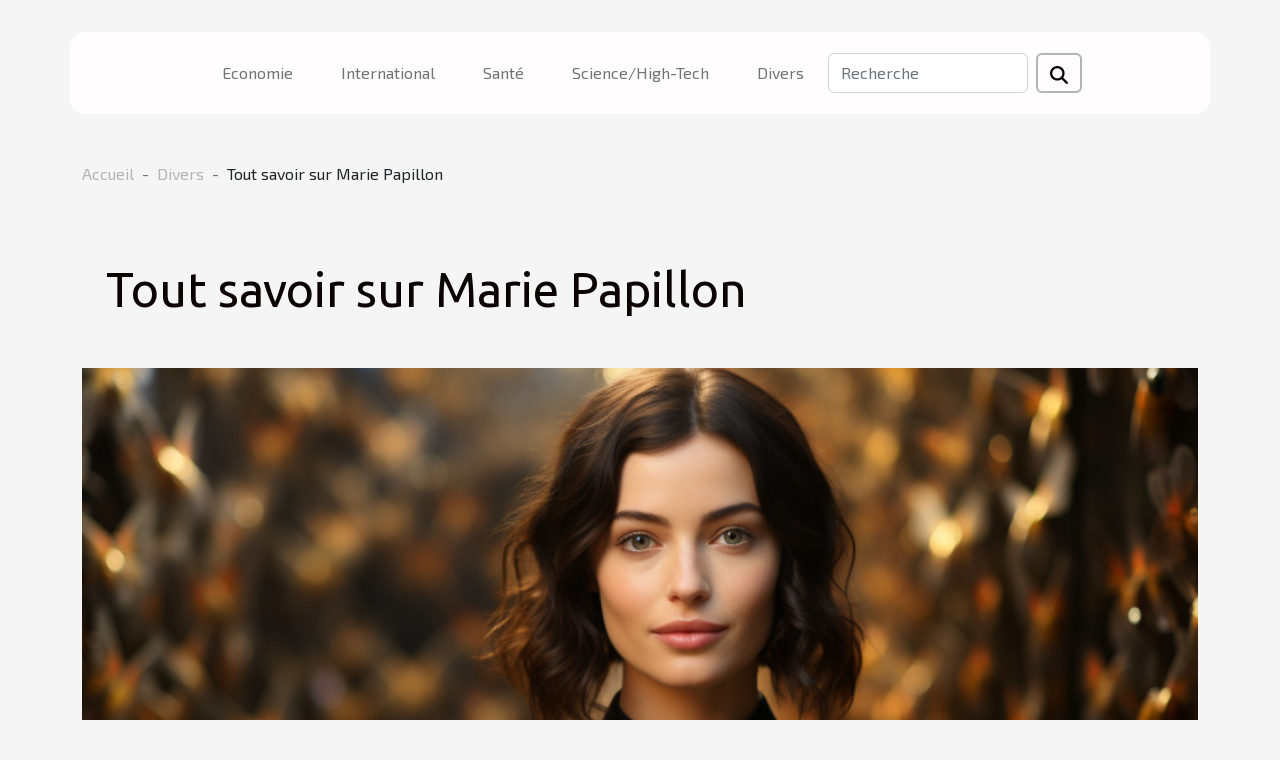

--- FILE ---
content_type: text/html; charset=UTF-8
request_url: https://www.la-legende-des-sorcieres.com/tout-savoir-sur-marie-papillon/
body_size: 11656
content:
<!DOCTYPE html>
    <html lang="fr">
<head>
    <meta charset="utf-8">
    <meta name="viewport" content="width=device-width, initial-scale=1">
    <title>Tout savoir sur Marie Papillon  | www.la-legende-des-sorcieres.com</title>
<meta name="description" content="">

<meta name="robots" content="all" />
<link rel="icon" type="image/png" href="/favicon.png" />
    <link rel="stylesheet" href="/css/style2.css">
</head>
<body>
    <header>
    <div class="container-fluid d-flex justify-content-center">
        <nav class="navbar container navbar-expand-xl m-0 pt-3 pb-3">
            <div class="container-fluid">
                <button class="navbar-toggler" type="button" data-bs-toggle="collapse" data-bs-target="#navbarSupportedContent" aria-controls="navbarSupportedContent" aria-expanded="false" aria-label="Toggle navigation">
                    <svg xmlns="http://www.w3.org/2000/svg" fill="currentColor" class="bi bi-list" viewBox="0 0 16 16">
                        <path fill-rule="evenodd" d="M2.5 12a.5.5 0 0 1 .5-.5h10a.5.5 0 0 1 0 1H3a.5.5 0 0 1-.5-.5m0-4a.5.5 0 0 1 .5-.5h10a.5.5 0 0 1 0 1H3a.5.5 0 0 1-.5-.5m0-4a.5.5 0 0 1 .5-.5h10a.5.5 0 0 1 0 1H3a.5.5 0 0 1-.5-.5"></path>
                    </svg>
                </button>
                <div class="collapse navbar-collapse" id="navbarSupportedContent">
                    <ul class="navbar-nav">
                                                    <li class="nav-item">
    <a href="/economie" class="nav-link">Economie</a>
    </li>
                                    <li class="nav-item">
    <a href="/international" class="nav-link">International</a>
    </li>
                                    <li class="nav-item">
    <a href="/sante" class="nav-link">Santé</a>
    </li>
                                    <li class="nav-item">
    <a href="/sciencehigh-tech" class="nav-link">Science/High-Tech</a>
    </li>
                                    <li class="nav-item">
    <a href="/divers" class="nav-link">Divers</a>
    </li>
                            </ul>
                    <form class="d-flex" role="search" method="get" action="/search">
    <input type="search" class="form-control"  name="q" placeholder="Recherche" aria-label="Recherche"  pattern=".*\S.*" required>
    <button type="submit" class="btn">
        <svg xmlns="http://www.w3.org/2000/svg" width="18px" height="18px" fill="currentColor" viewBox="0 0 512 512">
                    <path d="M416 208c0 45.9-14.9 88.3-40 122.7L502.6 457.4c12.5 12.5 12.5 32.8 0 45.3s-32.8 12.5-45.3 0L330.7 376c-34.4 25.2-76.8 40-122.7 40C93.1 416 0 322.9 0 208S93.1 0 208 0S416 93.1 416 208zM208 352a144 144 0 1 0 0-288 144 144 0 1 0 0 288z"/>
                </svg>
    </button>
</form>
                </div>
            </div>
        </nav>
    </div>
</header>
<div class="container">
        <nav aria-label="breadcrumb"
               style="--bs-breadcrumb-divider: ' - ';" >
            <ol class="breadcrumb">
                <li class="breadcrumb-item"><a href="/">Accueil</a></li>
                                    <li class="breadcrumb-item  active ">
                        <a href="/divers" title="Divers">Divers</a>                    </li>
                                <li class="breadcrumb-item">
                    Tout savoir sur Marie Papillon                </li>
            </ol>
        </nav>
    </div>
<div class="container-fluid">
    <main class="container sidebar-right mt-2">
        <div class="row">
            <div>

                                    <h1>
                        Tout savoir sur Marie Papillon                    </h1>
                
                    <img class="img-fluid" src="/images/tout-savoir-sur-marie-papillon.jpeg" alt="Tout savoir sur Marie Papillon">            </div>
            <div class="col-md-9 order-1 order-md-2 col-12 main">
                                <article class="container main" ><div><p><span>Depuis des années, le monde virtuel connaît un influenceur au talent remarquable qui en permanence ne cesse de parler de lui. Elle se présente sous le nom de Marie Papillon et est une influenceuse et vidéographe faisant profiter les internautes de son potentiel. Continuez la lecture pour découvrir cette femme professionnelle, engagée et expérimentée.</span></p>
<h2 id="anchor_0">Marie Papillon : qui est-ce ?</h2>
<p>D'origine havraise, Marie Papillon a quasiment 33 ans et réside à Paris. Influenceuse et humoriste, elle ne se prive pas de tourner des vidéos comme celle-ci pour faire rigoler ses abonnés.</p>
<p>Dans le même temps, elle est active sur les médias sociaux, notamment sur Instagram, où elle divertit avec des photos fétichistes de son quotidien, qu'elle agrémente d'humour. Un article parle aussi d’elle, <a href="http://www.mode-et-bijoux.fr/qui-est-marie-papillon%E2%80%89/">découvrez le ici</a>.</p>
<p>De sa maison, Marie Papillon ajoute de la couleur à de nombreuses activités féminines pour garder le réseau bien rempli. Elle n'est jamais sans ou en désaccord avec son Bibi, l'animal qui est son cavalier, l'accompagne dans toutes ses vidéos et prend part, comme elle le dit, à sa réussite.</p>
<p>Marie Papillon se montre fière de ses spectacles, qui ne reposent pas toujours sur des thèmes préparés à l'avance, mais sur un travail d'imitation et d'improvisation. C'est l'une des grandes adeptes de l'improvisation et son impulsion n'est pas inhabituelle, car elle a toujours aimé mélanger les choses.</p>
<h2 id="anchor_1">Sa vie amoureuse</h2>
<p>Marie Papillon est lesbienne et très fière à ce sujet. Elle serait en couple avec Angèle, une chanteuse belge. L'influenceuse dit avoir quitté sa ville natale du Havre pour contribuer au besoin d'exprimer librement son homosexualité.</p>
<p>Marie Papillon vient d'une famille sympathique et indique qu'elle a un frère gay qui est parfaitement accepté au sein de la famille. La jeune femme a pris conscience de son homosexualité à sa sixième année, mais n'a pas osé en faire part à ses parents.</p>
<p>Elle prend la décision de faire son coming out à 19 ans. Sa famille et ses amis l'acceptent bien, car, selon ses propos, ils ne lui ont jamais appris à rejeter quelqu'un sous prétexte qu'il est issu d'une minorité.</p>
<p>Elle est fière de ses fans qui s'abstiennent de lui envoyer des commentaires hostiles sur ses différentes plateformes, et se réjouit d'aider d'autres lesbiennes à mieux s'accepter et à vivre sans déception.</p><div>                    <fieldset><time datetime="2021-04-19 07:54:03">19 avril 2021 07:54</time>                        <ul>
                    <li><a href="https://www.linkedin.com/shareArticle?url=https://www.la-legende-des-sorcieres.com/tout-savoir-sur-marie-papillon&amp;title=Tout savoir sur Marie Papillon" rel="nofollow" target="_blank"><i class="social-linkedin"></i></a></li>
                    <li><a href="https://www.facebook.com/sharer.php?u=https://www.la-legende-des-sorcieres.com/tout-savoir-sur-marie-papillon" rel="nofollow" target="_blank"><i class="social-facebook"></i></a></li>
                    <li><a href="https://reddit.com/submit?url=https://www.la-legende-des-sorcieres.com/tout-savoir-sur-marie-papillon&amp;title=Tout savoir sur Marie Papillon" rel="nofollow" target="_blank"><i class="social-reddit"></i></a></li>
                    <li><a href="https://twitter.com/share?url=https://www.la-legende-des-sorcieres.com/tout-savoir-sur-marie-papillon&amp;text=Tout savoir sur Marie Papillon" rel="nofollow" target="_blank"><i class="social-twitter"></i></a></li>
                    <li><a href="mailto:?subject=Tout savoir sur Marie Papillon&amp;body=Tout savoir sur Marie Papillon: https://www.la-legende-des-sorcieres.com/tout-savoir-sur-marie-papillon&quot;" rel="nofollow" target="_blank"><i class="social-mail"></i></a></li>
                    <li><a href="https://t.me/share/url?url=https://www.la-legende-des-sorcieres.com/tout-savoir-sur-marie-papillon&amp;text=Tout savoir sur Marie Papillon" rel="nofollow" target="_blank"><i class="social-telegram"></i></a></li>
            </ul></fieldset></article>
            </div>
            <aside class="col-md-3 order-2 order-md-2 col-12 aside-right">
                <div class="list-img-none">
                    <h2>Récents</h2>                            <section>
                    <figure><a href="/comment-optimiser-la-durabilite-de-votre-combinaison-de-plongee" title="Comment optimiser la durabilité de votre combinaison de plongée ?"><img class="img-fluid" src="/images/comment-optimiser-la-durabilite-de-votre-combinaison-de-plongee.jpeg" alt="Comment optimiser la durabilité de votre combinaison de plongée ?"></a></figure><figcaption>Comment optimiser la durabilité de votre combinaison de plongée ?</figcaption>                    <div>
                                                <h3><a href="/comment-optimiser-la-durabilite-de-votre-combinaison-de-plongee" title="Comment optimiser la durabilité de votre combinaison de plongée ?">Comment optimiser la durabilité de votre combinaison de plongée ?</a></h3>                    </div>
                </section>
                            <section>
                    <figure><a href="/les-impacts-des-sextos-sur-les-relations-a-long-terme" title="Les impacts des sextos sur les relations à long terme ?"><img class="img-fluid" src="/images/les-impacts-des-sextos-sur-les-relations-a-long-terme.jpg" alt="Les impacts des sextos sur les relations à long terme ?"></a></figure><figcaption>Les impacts des sextos sur les relations à long terme ?</figcaption>                    <div>
                                                <h3><a href="/les-impacts-des-sextos-sur-les-relations-a-long-terme" title="Les impacts des sextos sur les relations à long terme ?">Les impacts des sextos sur les relations à long terme ?</a></h3>                    </div>
                </section>
                            <section>
                    <figure><a href="/comment-choisir-les-meilleures-chaussures-antiderapantes-pour-votre-secteur" title="Comment choisir les meilleures chaussures antidérapantes pour votre secteur ?"><img class="img-fluid" src="/images/comment-choisir-les-meilleures-chaussures-antiderapantes-pour-votre-secteur.jpg" alt="Comment choisir les meilleures chaussures antidérapantes pour votre secteur ?"></a></figure><figcaption>Comment choisir les meilleures chaussures antidérapantes pour votre secteur ?</figcaption>                    <div>
                                                <h3><a href="/comment-choisir-les-meilleures-chaussures-antiderapantes-pour-votre-secteur" title="Comment choisir les meilleures chaussures antidérapantes pour votre secteur ?">Comment choisir les meilleures chaussures antidérapantes pour votre secteur ?</a></h3>                    </div>
                </section>
                            <section>
                    <figure><a href="/comment-le-chocolat-personnalise-peut-transformer-votre-communication-dentreprise" title="Comment le chocolat personnalisé peut transformer votre communication d&#039;entreprise ?"><img class="img-fluid" src="/images/comment-le-chocolat-personnalise-peut-transformer-votre-communication-dentreprise.jpeg" alt="Comment le chocolat personnalisé peut transformer votre communication d&#039;entreprise ?"></a></figure><figcaption>Comment le chocolat personnalisé peut transformer votre communication d'entreprise ?</figcaption>                    <div>
                                                <h3><a href="/comment-le-chocolat-personnalise-peut-transformer-votre-communication-dentreprise" title="Comment le chocolat personnalisé peut transformer votre communication d&#039;entreprise ?">Comment le chocolat personnalisé peut transformer votre communication d'entreprise ?</a></h3>                    </div>
                </section>
                            <section>
                    <figure><a href="/comment-ameliorer-la-qualite-de-lair-dans-les-espaces-industriels" title="Comment améliorer la qualité de l&#039;air dans les espaces industriels ?"><img class="img-fluid" src="/images/comment-ameliorer-la-qualite-de-lair-dans-les-espaces-industriels.jpeg" alt="Comment améliorer la qualité de l&#039;air dans les espaces industriels ?"></a></figure><figcaption>Comment améliorer la qualité de l'air dans les espaces industriels ?</figcaption>                    <div>
                                                <h3><a href="/comment-ameliorer-la-qualite-de-lair-dans-les-espaces-industriels" title="Comment améliorer la qualité de l&#039;air dans les espaces industriels ?">Comment améliorer la qualité de l'air dans les espaces industriels ?</a></h3>                    </div>
                </section>
                                    </div>
            </aside>
        </div>

        <section class="big-list">
        <div class="container">
            <h2>Similaire</h2>            <div class="row">
                                    <div class="col-12 col-lg-3 col-md-6 mb-4">
                        <figure><a href="/comment-optimiser-la-durabilite-de-votre-combinaison-de-plongee" title="Comment optimiser la durabilité de votre combinaison de plongée ?"><img class="img-fluid" src="/images/comment-optimiser-la-durabilite-de-votre-combinaison-de-plongee.jpeg" alt="Comment optimiser la durabilité de votre combinaison de plongée ?"></a></figure><figcaption>Comment optimiser la durabilité de votre combinaison de plongée ?</figcaption>                        <div>

                            <h3><a href="/comment-optimiser-la-durabilite-de-votre-combinaison-de-plongee" title="Comment optimiser la durabilité de votre combinaison de plongée ?">Comment optimiser la durabilité de votre combinaison de plongée ?</a></h3>

                            
                            <time datetime="2026-01-15 10:50:10">15 janvier 2026 10:50</time>                            <div>
La durée de vie d’une combinaison de plongée dépend de nombreux facteurs, souvent négligés par les...</div>                                                    </div>
                    </div>
                                    <div class="col-12 col-lg-3 col-md-6 mb-4">
                        <figure><a href="/comment-creer-un-coin-lecture-cosy-dans-un-petit-espace" title="Comment créer un coin lecture cosy dans un petit espace ?"><img class="img-fluid" src="/images/comment-creer-un-coin-lecture-cosy-dans-un-petit-espace.jpg" alt="Comment créer un coin lecture cosy dans un petit espace ?"></a></figure><figcaption>Comment créer un coin lecture cosy dans un petit espace ?</figcaption>                        <div>

                            <h3><a href="/comment-creer-un-coin-lecture-cosy-dans-un-petit-espace" title="Comment créer un coin lecture cosy dans un petit espace ?">Comment créer un coin lecture cosy dans un petit espace ?</a></h3>

                            
                            <time datetime="2025-12-22 11:16:07">22 décembre 2025 11:16</time>                            <div>
Aménager un coin lecture cosy dans un petit espace peut sembler complexe, mais il existe de nombreuses...</div>                                                    </div>
                    </div>
                                    <div class="col-12 col-lg-3 col-md-6 mb-4">
                        <figure><a href="/comment-les-partitions-de-niveau-variable-favorisent-lapprentissage-du-piano" title="Comment les partitions de niveau variable favorisent l&#039;apprentissage du piano ?"><img class="img-fluid" src="/images/comment-les-partitions-de-niveau-variable-favorisent-lapprentissage-du-piano.jpeg" alt="Comment les partitions de niveau variable favorisent l&#039;apprentissage du piano ?"></a></figure><figcaption>Comment les partitions de niveau variable favorisent l'apprentissage du piano ?</figcaption>                        <div>

                            <h3><a href="/comment-les-partitions-de-niveau-variable-favorisent-lapprentissage-du-piano" title="Comment les partitions de niveau variable favorisent l&#039;apprentissage du piano ?">Comment les partitions de niveau variable favorisent l'apprentissage du piano ?</a></h3>

                            
                            <time datetime="2025-12-12 14:18:05">12 décembre 2025 14:18</time>                            <div>
L’apprentissage du piano est une aventure passionnante, mais souvent ponctuée de défis techniques et de...</div>                                                    </div>
                    </div>
                                    <div class="col-12 col-lg-3 col-md-6 mb-4">
                        <figure><a href="/exploration-des-nouvelles-tendances-des-parfums-en-2023" title="Exploration des nouvelles tendances des parfums en 2023"><img class="img-fluid" src="/images/exploration-des-nouvelles-tendances-des-parfums-en-2023.jpg" alt="Exploration des nouvelles tendances des parfums en 2023"></a></figure><figcaption>Exploration des nouvelles tendances des parfums en 2023</figcaption>                        <div>

                            <h3><a href="/exploration-des-nouvelles-tendances-des-parfums-en-2023" title="Exploration des nouvelles tendances des parfums en 2023">Exploration des nouvelles tendances des parfums en 2023</a></h3>

                            
                            <time datetime="2025-11-12 00:58:45">12 novembre 2025 00:58</time>                            <div>
En 2023, le monde de la parfumerie connaît une véritable effervescence, marqué par l’émergence de nouvelles...</div>                                                    </div>
                    </div>
                                    <div class="col-12 col-lg-3 col-md-6 mb-4">
                        <figure><a href="/comment-choisir-le-meilleur-jeu-devasion-thematique-pour-une-sortie-en-groupe" title="Comment choisir le meilleur jeu d&#039;évasion thématique pour une sortie en groupe ?"><img class="img-fluid" src="/images/comment-choisir-le-meilleur-jeu-devasion-thematique-pour-une-sortie-en-groupe.jpeg" alt="Comment choisir le meilleur jeu d&#039;évasion thématique pour une sortie en groupe ?"></a></figure><figcaption>Comment choisir le meilleur jeu d'évasion thématique pour une sortie en groupe ?</figcaption>                        <div>

                            <h3><a href="/comment-choisir-le-meilleur-jeu-devasion-thematique-pour-une-sortie-en-groupe" title="Comment choisir le meilleur jeu d&#039;évasion thématique pour une sortie en groupe ?">Comment choisir le meilleur jeu d'évasion thématique pour une sortie en groupe ?</a></h3>

                            
                            <time datetime="2025-11-08 00:24:07">8 novembre 2025 00:24</time>                            <div>
Découvrir le jeu d'évasion thématique idéal pour une sortie en groupe peut transformer une simple activité...</div>                                                    </div>
                    </div>
                                    <div class="col-12 col-lg-3 col-md-6 mb-4">
                        <figure><a href="/comment-le-canyoning-fusionne-montagne-et-mer-pour-une-aventure-inoubliable" title="Comment le canyoning fusionne montagne et mer pour une aventure inoubliable ?"><img class="img-fluid" src="/images/comment-le-canyoning-fusionne-montagne-et-mer-pour-une-aventure-inoubliable.jpg" alt="Comment le canyoning fusionne montagne et mer pour une aventure inoubliable ?"></a></figure><figcaption>Comment le canyoning fusionne montagne et mer pour une aventure inoubliable ?</figcaption>                        <div>

                            <h3><a href="/comment-le-canyoning-fusionne-montagne-et-mer-pour-une-aventure-inoubliable" title="Comment le canyoning fusionne montagne et mer pour une aventure inoubliable ?">Comment le canyoning fusionne montagne et mer pour une aventure inoubliable ?</a></h3>

                            
                            <time datetime="2025-11-06 09:44:05">6 novembre 2025 09:44</time>                            <div>
Le canyoning représente l’une des façons les plus palpitantes de découvrir à la fois la majesté des...</div>                                                    </div>
                    </div>
                                    <div class="col-12 col-lg-3 col-md-6 mb-4">
                        <figure><a href="/comment-choisir-le-meilleur-arbre-a-chat-pour-votre-compagnon" title="Comment choisir le meilleur arbre à chat pour votre compagnon ?"><img class="img-fluid" src="/images/comment-choisir-le-meilleur-arbre-a-chat-pour-votre-compagnon.jpeg" alt="Comment choisir le meilleur arbre à chat pour votre compagnon ?"></a></figure><figcaption>Comment choisir le meilleur arbre à chat pour votre compagnon ?</figcaption>                        <div>

                            <h3><a href="/comment-choisir-le-meilleur-arbre-a-chat-pour-votre-compagnon" title="Comment choisir le meilleur arbre à chat pour votre compagnon ?">Comment choisir le meilleur arbre à chat pour votre compagnon ?</a></h3>

                            
                            <time datetime="2025-11-03 08:30:09">3 novembre 2025 08:30</time>                            <div>Choisir le meilleur arbre à chat pour son compagnon félin est une démarche essentielle pour assurer son...</div>                                                    </div>
                    </div>
                                    <div class="col-12 col-lg-3 col-md-6 mb-4">
                        <figure><a href="/comment-choisir-le-style-de-decoration-dinterieur-qui-vous-correspond" title="Comment choisir le style de décoration d&#039;intérieur qui vous correspond ?"><img class="img-fluid" src="/images/comment-choisir-le-style-de-decoration-dinterieur-qui-vous-correspond.jpeg" alt="Comment choisir le style de décoration d&#039;intérieur qui vous correspond ?"></a></figure><figcaption>Comment choisir le style de décoration d'intérieur qui vous correspond ?</figcaption>                        <div>

                            <h3><a href="/comment-choisir-le-style-de-decoration-dinterieur-qui-vous-correspond" title="Comment choisir le style de décoration d&#039;intérieur qui vous correspond ?">Comment choisir le style de décoration d'intérieur qui vous correspond ?</a></h3>

                            
                            <time datetime="2025-10-25 00:34:04">25 octobre 2025 00:34</time>                            <div>
Trouver le style de décoration d’intérieur qui correspond à sa personnalité et à son mode de vie peut...</div>                                                    </div>
                    </div>
                                    <div class="col-12 col-lg-3 col-md-6 mb-4">
                        <figure><a href="/exploration-des-tresors-caches-du-gard-itineraires-meconnus" title="Exploration des trésors cachés du Gard : itinéraires méconnus ?"><img class="img-fluid" src="/images/exploration-des-tresors-caches-du-gard-itineraires-meconnus.jpg" alt="Exploration des trésors cachés du Gard : itinéraires méconnus ?"></a></figure><figcaption>Exploration des trésors cachés du Gard : itinéraires méconnus ?</figcaption>                        <div>

                            <h3><a href="/exploration-des-tresors-caches-du-gard-itineraires-meconnus" title="Exploration des trésors cachés du Gard : itinéraires méconnus ?">Exploration des trésors cachés du Gard : itinéraires méconnus ?</a></h3>

                            
                            <time datetime="2025-10-03 00:28:05">3 octobre 2025 00:28</time>                            <div>
Envie d’aventure hors des sentiers battus ? Le Gard regorge de trésors cachés qui attendent d’être...</div>                                                    </div>
                    </div>
                                    <div class="col-12 col-lg-3 col-md-6 mb-4">
                        <figure><a href="/comment-les-objets-vintage-americains-capturent-ils-lessence-dune-epoque-revolue" title="Comment les objets vintage américains capturent-ils l&#039;essence d&#039;une époque révolue ?"><img class="img-fluid" src="/images/comment-les-objets-vintage-americains-capturent-ils-lessence-dune-epoque-revolue.jpeg" alt="Comment les objets vintage américains capturent-ils l&#039;essence d&#039;une époque révolue ?"></a></figure><figcaption>Comment les objets vintage américains capturent-ils l'essence d'une époque révolue ?</figcaption>                        <div>

                            <h3><a href="/comment-les-objets-vintage-americains-capturent-ils-lessence-dune-epoque-revolue" title="Comment les objets vintage américains capturent-ils l&#039;essence d&#039;une époque révolue ?">Comment les objets vintage américains capturent-ils l'essence d'une époque révolue ?</a></h3>

                            
                            <time datetime="2025-09-23 07:34:51">23 septembre 2025 07:34</time>                            <div>
Les objets vintage américains évoquent avec force la nostalgie et la fascination pour une Amérique...</div>                                                    </div>
                    </div>
                                    <div class="col-12 col-lg-3 col-md-6 mb-4">
                        <figure><a href="/comment-la-numerologie-influence-t-elle-votre-chemin-de-vie" title="Comment la numérologie influence-t-elle votre chemin de vie ?"><img class="img-fluid" src="/images/comment-la-numerologie-influence-t-elle-votre-chemin-de-vie.jpg" alt="Comment la numérologie influence-t-elle votre chemin de vie ?"></a></figure><figcaption>Comment la numérologie influence-t-elle votre chemin de vie ?</figcaption>                        <div>

                            <h3><a href="/comment-la-numerologie-influence-t-elle-votre-chemin-de-vie" title="Comment la numérologie influence-t-elle votre chemin de vie ?">Comment la numérologie influence-t-elle votre chemin de vie ?</a></h3>

                            
                            <time datetime="2025-09-01 00:44:04">1 septembre 2025 00:44</time>                            <div>
La numérologie fascine depuis des siècles par sa capacité à révéler des informations cachées sur la...</div>                                                    </div>
                    </div>
                                    <div class="col-12 col-lg-3 col-md-6 mb-4">
                        <figure><a href="/optimiser-lespace-cuisine-avec-une-plaque-electrique-adaptee" title="Optimiser l&#039;espace cuisine avec une plaque électrique adaptée"><img class="img-fluid" src="/images/optimiser-lespace-cuisine-avec-une-plaque-electrique-adaptee.jpg" alt="Optimiser l&#039;espace cuisine avec une plaque électrique adaptée"></a></figure><figcaption>Optimiser l'espace cuisine avec une plaque électrique adaptée</figcaption>                        <div>

                            <h3><a href="/optimiser-lespace-cuisine-avec-une-plaque-electrique-adaptee" title="Optimiser l&#039;espace cuisine avec une plaque électrique adaptée">Optimiser l'espace cuisine avec une plaque électrique adaptée</a></h3>

                            
                            <time datetime="2025-08-15 00:42:06">15 août 2025 00:42</time>                            <div>
Dans la recherche d’un aménagement fonctionnel, l’optimisation de l’espace cuisine devient une priorité...</div>                                                    </div>
                    </div>
                                    <div class="col-12 col-lg-3 col-md-6 mb-4">
                        <figure><a href="/comment-choisir-la-bonne-structure-gonflable-pour-votre-evenement" title="Comment choisir la bonne structure gonflable pour votre événement ?"><img class="img-fluid" src="/images/comment-choisir-la-bonne-structure-gonflable-pour-votre-evenement.jpg" alt="Comment choisir la bonne structure gonflable pour votre événement ?"></a></figure><figcaption>Comment choisir la bonne structure gonflable pour votre événement ?</figcaption>                        <div>

                            <h3><a href="/comment-choisir-la-bonne-structure-gonflable-pour-votre-evenement" title="Comment choisir la bonne structure gonflable pour votre événement ?">Comment choisir la bonne structure gonflable pour votre événement ?</a></h3>

                            
                            <time datetime="2025-06-26 00:32:05">26 juin 2025 00:32</time>                            <div>
Organiser un événement réussi nécessite une attention particulière à chaque détail, notamment au choix de...</div>                                                    </div>
                    </div>
                                    <div class="col-12 col-lg-3 col-md-6 mb-4">
                        <figure><a href="/comment-choisir-le-meilleur-magicien-mentaliste-pour-votre-evenement" title="Comment choisir le meilleur magicien mentaliste pour votre événement"><img class="img-fluid" src="/images/comment-choisir-le-meilleur-magicien-mentaliste-pour-votre-evenement.jpg" alt="Comment choisir le meilleur magicien mentaliste pour votre événement"></a></figure><figcaption>Comment choisir le meilleur magicien mentaliste pour votre événement</figcaption>                        <div>

                            <h3><a href="/comment-choisir-le-meilleur-magicien-mentaliste-pour-votre-evenement" title="Comment choisir le meilleur magicien mentaliste pour votre événement">Comment choisir le meilleur magicien mentaliste pour votre événement</a></h3>

                            
                            <time datetime="2025-06-25 00:26:05">25 juin 2025 00:26</time>                            <div>
Lorsqu'il s'agit d'organiser un événement mémorable, ajouter une touche de mystère et de divertissement...</div>                                                    </div>
                    </div>
                                    <div class="col-12 col-lg-3 col-md-6 mb-4">
                        <figure><a href="/comment-choisir-une-lampe-de-bureau-adaptee-a-votre-style-de-travail" title="Comment choisir une lampe de bureau adaptée à votre style de travail"><img class="img-fluid" src="/images/comment-choisir-une-lampe-de-bureau-adaptee-a-votre-style-de-travail.jpg" alt="Comment choisir une lampe de bureau adaptée à votre style de travail"></a></figure><figcaption>Comment choisir une lampe de bureau adaptée à votre style de travail</figcaption>                        <div>

                            <h3><a href="/comment-choisir-une-lampe-de-bureau-adaptee-a-votre-style-de-travail" title="Comment choisir une lampe de bureau adaptée à votre style de travail">Comment choisir une lampe de bureau adaptée à votre style de travail</a></h3>

                            
                            <time datetime="2025-06-14 17:54:05">14 juin 2025 17:54</time>                            <div>  
Trouver la lampe de bureau parfaitement adaptée à ses besoins professionnels n’est pas toujours chose...</div>                                                    </div>
                    </div>
                                    <div class="col-12 col-lg-3 col-md-6 mb-4">
                        <figure><a href="/guide-pour-choisir-et-installer-des-etageres-murales-robustes" title="Guide pour choisir et installer des étagères murales robustes"><img class="img-fluid" src="/images/guide-pour-choisir-et-installer-des-etageres-murales-robustes.jpeg" alt="Guide pour choisir et installer des étagères murales robustes"></a></figure><figcaption>Guide pour choisir et installer des étagères murales robustes</figcaption>                        <div>

                            <h3><a href="/guide-pour-choisir-et-installer-des-etageres-murales-robustes" title="Guide pour choisir et installer des étagères murales robustes">Guide pour choisir et installer des étagères murales robustes</a></h3>

                            
                            <time datetime="2025-06-12 10:18:03">12 juin 2025 10:18</time>                            <div>
Optimiser l’espace tout en garantissant la sécurité et la durabilité de votre aménagement intérieur passe...</div>                                                    </div>
                    </div>
                                    <div class="col-12 col-lg-3 col-md-6 mb-4">
                        <figure><a href="/conseils-pour-ladoption-et-laccueil-dun-chaton-de-race" title="Conseils pour l&#039;adoption et l&#039;accueil d&#039;un chaton de race"><img class="img-fluid" src="/images/conseils-pour-ladoption-et-laccueil-dun-chaton-de-race.jpeg" alt="Conseils pour l&#039;adoption et l&#039;accueil d&#039;un chaton de race"></a></figure><figcaption>Conseils pour l'adoption et l'accueil d'un chaton de race</figcaption>                        <div>

                            <h3><a href="/conseils-pour-ladoption-et-laccueil-dun-chaton-de-race" title="Conseils pour l&#039;adoption et l&#039;accueil d&#039;un chaton de race">Conseils pour l'adoption et l'accueil d'un chaton de race</a></h3>

                            
                            <time datetime="2025-04-07 09:34:06">7 avril 2025 09:34</time>                            <div>
L'adoption d'un chaton de race est une décision qui apporte beaucoup de joie, mais qui implique également...</div>                                                    </div>
                    </div>
                                    <div class="col-12 col-lg-3 col-md-6 mb-4">
                        <figure><a href="/guide-ultime-pour-styliser-les-vestes-matelassees-en-toutes-saisons" title="Guide ultime pour styliser les vestes matelassées en toutes saisons"><img class="img-fluid" src="/images/guide-ultime-pour-styliser-les-vestes-matelassees-en-toutes-saisons.jpg" alt="Guide ultime pour styliser les vestes matelassées en toutes saisons"></a></figure><figcaption>Guide ultime pour styliser les vestes matelassées en toutes saisons</figcaption>                        <div>

                            <h3><a href="/guide-ultime-pour-styliser-les-vestes-matelassees-en-toutes-saisons" title="Guide ultime pour styliser les vestes matelassées en toutes saisons">Guide ultime pour styliser les vestes matelassées en toutes saisons</a></h3>

                            
                            <time datetime="2025-04-03 09:44:06">3 avril 2025 09:44</time>                            <div>
La veste matelassée, incontournable de la garde-robe, traverse les saisons avec une aisance remarquable....</div>                                                    </div>
                    </div>
                                    <div class="col-12 col-lg-3 col-md-6 mb-4">
                        <figure><a href="/comment-choisir-la-meilleure-tente-publicitaire-pour-votre-evenement-exterieur" title="Comment choisir la meilleure tente publicitaire pour votre événement extérieur"><img class="img-fluid" src="/images/comment-choisir-la-meilleure-tente-publicitaire-pour-votre-evenement-exterieur.jpeg" alt="Comment choisir la meilleure tente publicitaire pour votre événement extérieur"></a></figure><figcaption>Comment choisir la meilleure tente publicitaire pour votre événement extérieur</figcaption>                        <div>

                            <h3><a href="/comment-choisir-la-meilleure-tente-publicitaire-pour-votre-evenement-exterieur" title="Comment choisir la meilleure tente publicitaire pour votre événement extérieur">Comment choisir la meilleure tente publicitaire pour votre événement extérieur</a></h3>

                            
                            <time datetime="2025-03-12 00:20:05">12 mars 2025 00:20</time>                            <div>
Choisir la tente publicitaire adaptée à votre événement extérieur peut s'avérer être une tâche délicate...</div>                                                    </div>
                    </div>
                                    <div class="col-12 col-lg-3 col-md-6 mb-4">
                        <figure><a href="/comment-choisir-le-cadeau-automobile-parfait-pour-les-passionnes-de-voitures" title="Comment choisir le cadeau automobile parfait pour les passionnés de voitures"><img class="img-fluid" src="/images/comment-choisir-le-cadeau-automobile-parfait-pour-les-passionnes-de-voitures.jpeg" alt="Comment choisir le cadeau automobile parfait pour les passionnés de voitures"></a></figure><figcaption>Comment choisir le cadeau automobile parfait pour les passionnés de voitures</figcaption>                        <div>

                            <h3><a href="/comment-choisir-le-cadeau-automobile-parfait-pour-les-passionnes-de-voitures" title="Comment choisir le cadeau automobile parfait pour les passionnés de voitures">Comment choisir le cadeau automobile parfait pour les passionnés de voitures</a></h3>

                            
                            <time datetime="2025-01-30 00:28:03">30 janvier 2025 00:28</time>                            <div>
Les amateurs de voitures sont souvent des passionnés qui chérissent tout ce qui touche à leur univers....</div>                                                    </div>
                    </div>
                                    <div class="col-12 col-lg-3 col-md-6 mb-4">
                        <figure><a href="/comment-les-tentes-gonflables-transforment-limpact-visuel-des-evenements" title="Comment les tentes gonflables transforment l&#039;impact visuel des évènements"><img class="img-fluid" src="/images/comment-les-tentes-gonflables-transforment-limpact-visuel-des-evenements.jpg" alt="Comment les tentes gonflables transforment l&#039;impact visuel des évènements"></a></figure><figcaption>Comment les tentes gonflables transforment l'impact visuel des évènements</figcaption>                        <div>

                            <h3><a href="/comment-les-tentes-gonflables-transforment-limpact-visuel-des-evenements" title="Comment les tentes gonflables transforment l&#039;impact visuel des évènements">Comment les tentes gonflables transforment l'impact visuel des évènements</a></h3>

                            
                            <time datetime="2025-01-01 00:28:05">1 janvier 2025 00:28</time>                            <div>
Les tentes gonflables représentent une innovation remarquable dans le monde de l'évènementiel, apportant...</div>                                                    </div>
                    </div>
                                    <div class="col-12 col-lg-3 col-md-6 mb-4">
                        <figure><a href="/guide-dentretien-pour-boucles-doreilles-masculines" title="Guide d&#039;entretien pour boucles d&#039;oreilles masculines"><img class="img-fluid" src="/images/guide-dentretien-pour-boucles-doreilles-masculines.jpeg" alt="Guide d&#039;entretien pour boucles d&#039;oreilles masculines"></a></figure><figcaption>Guide d'entretien pour boucles d'oreilles masculines</figcaption>                        <div>

                            <h3><a href="/guide-dentretien-pour-boucles-doreilles-masculines" title="Guide d&#039;entretien pour boucles d&#039;oreilles masculines">Guide d'entretien pour boucles d'oreilles masculines</a></h3>

                            
                            <time datetime="2024-12-18 10:00:06">18 décembre 2024 10:00</time>                            <div>
Les boucles d'oreilles masculines sont devenues un accessoire de mode incontournable pour exprimer son...</div>                                                    </div>
                    </div>
                                    <div class="col-12 col-lg-3 col-md-6 mb-4">
                        <figure><a href="/conseils-pour-identifier-et-reparer-les-fuites-deau-chez-soi" title="Conseils pour identifier et réparer les fuites d&#039;eau chez soi"><img class="img-fluid" src="/images/conseils-pour-identifier-et-reparer-les-fuites-deau-chez-soi.jpeg" alt="Conseils pour identifier et réparer les fuites d&#039;eau chez soi"></a></figure><figcaption>Conseils pour identifier et réparer les fuites d'eau chez soi</figcaption>                        <div>

                            <h3><a href="/conseils-pour-identifier-et-reparer-les-fuites-deau-chez-soi" title="Conseils pour identifier et réparer les fuites d&#039;eau chez soi">Conseils pour identifier et réparer les fuites d'eau chez soi</a></h3>

                            
                            <time datetime="2024-11-25 17:18:03">25 novembre 2024 17:18</time>                            <div>
Face aux multiples défis qu'une maison peut présenter, les fuites d'eau constituent une préoccupation...</div>                                                    </div>
                    </div>
                                    <div class="col-12 col-lg-3 col-md-6 mb-4">
                        <figure><a href="/trouvez-le-cadeau-de-naissance-parfait-avec-les-produits-personnalises-de-caro-creations" title="Trouvez le cadeau de naissance parfait avec les produits personnalisés de Caro Créations !"><img class="img-fluid" src="/images/A.jpg" alt="Trouvez le cadeau de naissance parfait avec les produits personnalisés de Caro Créations !"></a></figure><figcaption>Trouvez le cadeau de naissance parfait avec les produits personnalisés de Caro Créations !</figcaption>                        <div>

                            <h3><a href="/trouvez-le-cadeau-de-naissance-parfait-avec-les-produits-personnalises-de-caro-creations" title="Trouvez le cadeau de naissance parfait avec les produits personnalisés de Caro Créations !">Trouvez le cadeau de naissance parfait avec les produits personnalisés de Caro Créations !</a></h3>

                            
                            <time datetime="2024-11-19 11:34:02">19 novembre 2024 11:34</time>                            <div>Accueillir un nouveau-n&eacute; dans la famille ou dans son groupe d&rsquo;amis est toujours un...</div>                                                    </div>
                    </div>
                                    <div class="col-12 col-lg-3 col-md-6 mb-4">
                        <figure><a href="/conseils-pour-choisir-votre-appartement-de-vacances-en-montagne" title="Conseils pour choisir votre appartement de vacances en montagne"><img class="img-fluid" src="/images/conseils-pour-choisir-votre-appartement-de-vacances-en-montagne.jpg" alt="Conseils pour choisir votre appartement de vacances en montagne"></a></figure><figcaption>Conseils pour choisir votre appartement de vacances en montagne</figcaption>                        <div>

                            <h3><a href="/conseils-pour-choisir-votre-appartement-de-vacances-en-montagne" title="Conseils pour choisir votre appartement de vacances en montagne">Conseils pour choisir votre appartement de vacances en montagne</a></h3>

                            
                            <time datetime="2024-11-14 15:02:05">14 novembre 2024 15:02</time>                            <div>
La quête de l'appartement de vacances parfait en montagne peut s'avérer être une aventure aussi excitante...</div>                                                    </div>
                    </div>
                                    <div class="col-12 col-lg-3 col-md-6 mb-4">
                        <figure><a href="/comment-choisir-le-bon-service-de-depannage-en-plomberie-durgence" title="Comment choisir le bon service de dépannage en plomberie d&#039;urgence"><img class="img-fluid" src="/images/comment-choisir-le-bon-service-de-depannage-en-plomberie-durgence.jpeg" alt="Comment choisir le bon service de dépannage en plomberie d&#039;urgence"></a></figure><figcaption>Comment choisir le bon service de dépannage en plomberie d'urgence</figcaption>                        <div>

                            <h3><a href="/comment-choisir-le-bon-service-de-depannage-en-plomberie-durgence" title="Comment choisir le bon service de dépannage en plomberie d&#039;urgence">Comment choisir le bon service de dépannage en plomberie d'urgence</a></h3>

                            
                            <time datetime="2024-11-08 09:46:04">8 novembre 2024 09:46</time>                            <div>
Lorsque l'inattendu survient et que vous vous trouvez face à une urgence de plomberie, la rapidité et...</div>                                                    </div>
                    </div>
                                    <div class="col-12 col-lg-3 col-md-6 mb-4">
                        <figure><a href="/comment-les-pampas-influencent-les-tendances-en-decoration-dinterieur-en-2023" title="Comment les pampas influencent les tendances en décoration d&#039;intérieur en 2023"><img class="img-fluid" src="/images/comment-les-pampas-influencent-les-tendances-en-decoration-dinterieur-en-2023.jpeg" alt="Comment les pampas influencent les tendances en décoration d&#039;intérieur en 2023"></a></figure><figcaption>Comment les pampas influencent les tendances en décoration d'intérieur en 2023</figcaption>                        <div>

                            <h3><a href="/comment-les-pampas-influencent-les-tendances-en-decoration-dinterieur-en-2023" title="Comment les pampas influencent les tendances en décoration d&#039;intérieur en 2023">Comment les pampas influencent les tendances en décoration d'intérieur en 2023</a></h3>

                            
                            <time datetime="2024-04-18 19:41:57">18 avril 2024 19:41</time>                            <div>
La décoration d'intérieur est un domaine en constante évolution, façonnée par des tendances éphémères et...</div>                                                    </div>
                    </div>
                                    <div class="col-12 col-lg-3 col-md-6 mb-4">
                        <figure><a href="/ameliorer-laccueil-dans-les-etablissements-scolaires" title="Améliorer l&#039;accueil dans les établissements scolaires"><img class="img-fluid" src="/images/ameliorer-laccueil-dans-les-etablissements-scolaires.jpeg" alt="Améliorer l&#039;accueil dans les établissements scolaires"></a></figure><figcaption>Améliorer l'accueil dans les établissements scolaires</figcaption>                        <div>

                            <h3><a href="/ameliorer-laccueil-dans-les-etablissements-scolaires" title="Améliorer l&#039;accueil dans les établissements scolaires">Améliorer l'accueil dans les établissements scolaires</a></h3>

                            
                            <time datetime="2023-11-27 11:44:07">27 novembre 2023 11:44</time>                            <div>
L'accueil dans les établissements scolaires est un maillon fondamental dans l'expérience éducative des...</div>                                                    </div>
                    </div>
                                    <div class="col-12 col-lg-3 col-md-6 mb-4">
                        <figure><a href="/la-tondeuse-a-gazon-sans-fil-allons-a-sa-decouverte" title="La tondeuse à gazon sans fil : allons à sa découverte"><img class="img-fluid" src="/images/la-tondeuse-a-gazon-sans-fil-allons-a-sa-decouverte.jpg" alt="La tondeuse à gazon sans fil : allons à sa découverte"></a></figure><figcaption>La tondeuse à gazon sans fil : allons à sa découverte</figcaption>                        <div>

                            <h3><a href="/la-tondeuse-a-gazon-sans-fil-allons-a-sa-decouverte" title="La tondeuse à gazon sans fil : allons à sa découverte">La tondeuse à gazon sans fil : allons à sa découverte</a></h3>

                            
                            <time datetime="2023-10-25 13:23:05">25 octobre 2023 13:23</time>                            <div>Il existe sur le marché plusieurs modèles et variétés de tondeuses à gazon qui fournissent un service de...</div>                                                    </div>
                    </div>
                                    <div class="col-12 col-lg-3 col-md-6 mb-4">
                        <figure><a href="/comment-choisir-une-tubeuse-electrique" title="Comment choisir une tubeuse électrique ?"><img class="img-fluid" src="/images/comment-choisir-une-tubeuse-electrique.jpeg" alt="Comment choisir une tubeuse électrique ?"></a></figure><figcaption>Comment choisir une tubeuse électrique ?</figcaption>                        <div>

                            <h3><a href="/comment-choisir-une-tubeuse-electrique" title="Comment choisir une tubeuse électrique ?">Comment choisir une tubeuse électrique ?</a></h3>

                            
                            <time datetime="2023-10-25 13:23:03">25 octobre 2023 13:23</time>                            <div>Chaque année, le prix des paquets de cigarettes augmente. Ce qui contraint de nombreux consommateurs à se...</div>                                                    </div>
                    </div>
                                    <div class="col-12 col-lg-3 col-md-6 mb-4">
                        <figure><a href="/comment-acheter-un-appartement-3-etapes-pour-faire-le-meilleur-choix" title="Comment acheter un appartement ? 3 étapes pour faire le meilleur choix"><img class="img-fluid" src="/images/comment-acheter-un-appartement-3-etapes-pour-faire-le-meilleur-choix.jpg" alt="Comment acheter un appartement ? 3 étapes pour faire le meilleur choix"></a></figure><figcaption>Comment acheter un appartement ? 3 étapes pour faire le meilleur choix</figcaption>                        <div>

                            <h3><a href="/comment-acheter-un-appartement-3-etapes-pour-faire-le-meilleur-choix" title="Comment acheter un appartement ? 3 étapes pour faire le meilleur choix">Comment acheter un appartement ? 3 étapes pour faire le meilleur choix</a></h3>

                            
                            <time datetime="2023-10-25 13:22:58">25 octobre 2023 13:22</time>                            <div>L’accession à la propriété est le rêve de millions de personnes qui souhaitent avoir un chez-soi confortable...</div>                                                    </div>
                    </div>
                                    <div class="col-12 col-lg-3 col-md-6 mb-4">
                        <figure><a href="/cours-de-musique-en-auto-entrepreneur-lessentiel-de-ce-quil-faut-retenir" title="Cours de musique en Auto-Entrepreneur : l’essentiel de ce qu’il faut retenir ?"><img class="img-fluid" src="/images/cours-de-musique-en-auto-entrepreneur-lessentiel-de-ce-quil-faut-retenir.jpg" alt="Cours de musique en Auto-Entrepreneur : l’essentiel de ce qu’il faut retenir ?"></a></figure><figcaption>Cours de musique en Auto-Entrepreneur : l’essentiel de ce qu’il faut retenir ?</figcaption>                        <div>

                            <h3><a href="/cours-de-musique-en-auto-entrepreneur-lessentiel-de-ce-quil-faut-retenir" title="Cours de musique en Auto-Entrepreneur : l’essentiel de ce qu’il faut retenir ?">Cours de musique en Auto-Entrepreneur : l’essentiel de ce qu’il faut retenir ?</a></h3>

                            
                            <time datetime="2023-10-25 13:22:58">25 octobre 2023 13:22</time>                            <div>Vous êtes musicien et vous désirez partager vos compétences avec des particuliers. Alors c’est très facile....</div>                                                    </div>
                    </div>
                                    <div class="col-12 col-lg-3 col-md-6 mb-4">
                        <figure><a href="/comment-reconnaitre-la-femme-de-votre-vie" title="Comment reconnaître la femme de votre vie ?"><img class="img-fluid" src="/images/comment-reconnaitre-la-femme-de-votre-vie.jpeg" alt="Comment reconnaître la femme de votre vie ?"></a></figure><figcaption>Comment reconnaître la femme de votre vie ?</figcaption>                        <div>

                            <h3><a href="/comment-reconnaitre-la-femme-de-votre-vie" title="Comment reconnaître la femme de votre vie ?">Comment reconnaître la femme de votre vie ?</a></h3>

                            
                            <time datetime="2023-10-25 13:22:57">25 octobre 2023 13:22</time>                            <div>Tellement il existe des relations amoureuses aujourd’hui qu’on se demande si elles sont toutes vraies. En...</div>                                                    </div>
                    </div>
                                    <div class="col-12 col-lg-3 col-md-6 mb-4">
                        <figure><a href="/les-leads-sur-internet-quest-ce-que-cest" title="Les leads sur internet : qu’est-ce que c’est ?"><img class="img-fluid" src="/images/les-leads-sur-internet-quest-ce-que-cest.jpg" alt="Les leads sur internet : qu’est-ce que c’est ?"></a></figure><figcaption>Les leads sur internet : qu’est-ce que c’est ?</figcaption>                        <div>

                            <h3><a href="/les-leads-sur-internet-quest-ce-que-cest" title="Les leads sur internet : qu’est-ce que c’est ?">Les leads sur internet : qu’est-ce que c’est ?</a></h3>

                            
                            <time datetime="2023-10-25 13:22:55">25 octobre 2023 13:22</time>                            <div>Généralement, tout propriétaire de site web surtout de site web commercial a un souci principal qui est de...</div>                                                    </div>
                    </div>
                                    <div class="col-12 col-lg-3 col-md-6 mb-4">
                        <figure><a href="/conseils-sur-la-covid-19-suivez-les" title="Conseils sur la covid-19 : suivez-les !"><img class="img-fluid" src="/images/conseils-sur-la-covid-19-suivez-les.jpg" alt="Conseils sur la covid-19 : suivez-les !"></a></figure><figcaption>Conseils sur la covid-19 : suivez-les !</figcaption>                        <div>

                            <h3><a href="/conseils-sur-la-covid-19-suivez-les" title="Conseils sur la covid-19 : suivez-les !">Conseils sur la covid-19 : suivez-les !</a></h3>

                            
                            <time datetime="2023-10-25 13:22:54">25 octobre 2023 13:22</time>                            <div>La pandémie du covid-19 depuis son apparition, n’a point cessé de faire des ravages énormes au sein des...</div>                                                    </div>
                    </div>
                                    <div class="col-12 col-lg-3 col-md-6 mb-4">
                        <figure><a href="/la-resiliation-telephone-mobile-comment-ca-marche" title="La résiliation téléphone mobile, comment ça marche ?"><img class="img-fluid" src="/images/la-resiliation-telephone-mobile-comment-ca-marche.jpeg" alt="La résiliation téléphone mobile, comment ça marche ?"></a></figure><figcaption>La résiliation téléphone mobile, comment ça marche ?</figcaption>                        <div>

                            <h3><a href="/la-resiliation-telephone-mobile-comment-ca-marche" title="La résiliation téléphone mobile, comment ça marche ?">La résiliation téléphone mobile, comment ça marche ?</a></h3>

                            
                            <time datetime="2023-10-25 13:22:53">25 octobre 2023 13:22</time>                            <div>   Pour des raisons ou d’autres, vous souhaitez résilier votre forfait mobile, mais vous ne savez pas...</div>                                                    </div>
                    </div>
                                    <div class="col-12 col-lg-3 col-md-6 mb-4">
                        <figure><a href="/quand-revoir-vos-conditions-dassurance-vie" title="Quand revoir vos conditions d’assurance-vie ?"><img class="img-fluid" src="/images/quand-revoir-vos-conditions-dassurance-vie.jpeg" alt="Quand revoir vos conditions d’assurance-vie ?"></a></figure><figcaption>Quand revoir vos conditions d’assurance-vie ?</figcaption>                        <div>

                            <h3><a href="/quand-revoir-vos-conditions-dassurance-vie" title="Quand revoir vos conditions d’assurance-vie ?">Quand revoir vos conditions d’assurance-vie ?</a></h3>

                            
                            <time datetime="2023-10-25 13:22:49">25 octobre 2023 13:22</time>                            <div>Sachez ce qu’il faut considérer lors de la réévaluation de votre couverture d’assurance-vie et des montants...</div>                                                    </div>
                    </div>
                                    <div class="col-12 col-lg-3 col-md-6 mb-4">
                        <figure><a href="/que-faut-il-avoir-dans-une-salle-de-bain-pour-quelle-soit-complete-et-elegante" title="Que faut-il avoir dans une salle de bain pour qu’elle soit complète et élégante ?"><img class="img-fluid" src="/images/que-faut-il-avoir-dans-une-salle-de-bain-pour-quelle-soit-complete-et-elegante.jpg" alt="Que faut-il avoir dans une salle de bain pour qu’elle soit complète et élégante ?"></a></figure><figcaption>Que faut-il avoir dans une salle de bain pour qu’elle soit complète et élégante ?</figcaption>                        <div>

                            <h3><a href="/que-faut-il-avoir-dans-une-salle-de-bain-pour-quelle-soit-complete-et-elegante" title="Que faut-il avoir dans une salle de bain pour qu’elle soit complète et élégante ?">Que faut-il avoir dans une salle de bain pour qu’elle soit complète et élégante ?</a></h3>

                            
                            <time datetime="2023-08-09 02:20:01">9 août 2023 02:20</time>                            <div>La salle de bain est une pièce importante de toute habitation qu’il faut entretenir au quotidien. Cette...</div>                                                    </div>
                    </div>
                                    <div class="col-12 col-lg-3 col-md-6 mb-4">
                        <figure><a href="/quelles-sont-les-meilleures-raquettes-tue-mouche-electrique" title="Quelles sont les meilleures raquettes tue mouche électrique ?"><img class="img-fluid" src="/images/quelles-sont-les-meilleures-raquettes-tue-mouche-electrique.jpeg" alt="Quelles sont les meilleures raquettes tue mouche électrique ?"></a></figure><figcaption>Quelles sont les meilleures raquettes tue mouche électrique ?</figcaption>                        <div>

                            <h3><a href="/quelles-sont-les-meilleures-raquettes-tue-mouche-electrique" title="Quelles sont les meilleures raquettes tue mouche électrique ?">Quelles sont les meilleures raquettes tue mouche électrique ?</a></h3>

                            
                            <time datetime="2023-06-29 03:32:08">29 juin 2023 03:32</time>                            <div>Une raquette électrique est un outil qui permet de se débarrasser des mouches et moustiques de façon simple...</div>                                                    </div>
                    </div>
                                    <div class="col-12 col-lg-3 col-md-6 mb-4">
                        <figure><a href="/comment-creer-une-strategie-marketing-efficace" title="Comment créer une stratégie marketing efficace ?"><img class="img-fluid" src="/images/comment-creer-une-strategie-marketing-efficace.jpeg" alt="Comment créer une stratégie marketing efficace ?"></a></figure><figcaption>Comment créer une stratégie marketing efficace ?</figcaption>                        <div>

                            <h3><a href="/comment-creer-une-strategie-marketing-efficace" title="Comment créer une stratégie marketing efficace ?">Comment créer une stratégie marketing efficace ?</a></h3>

                            
                            <time datetime="2023-05-16 04:10:02">16 mai 2023 04:10</time>                            <div>Pour être compétitive sur le marché, une entreprise doit disposer d'une stratégie marketing efficace. Cela...</div>                                                    </div>
                    </div>
                                    <div class="col-12 col-lg-3 col-md-6 mb-4">
                        <figure><a href="/pourquoi-acheter-un-parfum-oriental-pour-femme-sur-un-site-de-vente-en-ligne" title="Pourquoi acheter un parfum oriental pour femme sur un site de vente en ligne ?"><img class="img-fluid" src="/images/pourquoi-acheter-un-parfum-oriental-pour-femme-sur-un-site-de-vente-en-ligne.jpeg" alt="Pourquoi acheter un parfum oriental pour femme sur un site de vente en ligne ?"></a></figure><figcaption>Pourquoi acheter un parfum oriental pour femme sur un site de vente en ligne ?</figcaption>                        <div>

                            <h3><a href="/pourquoi-acheter-un-parfum-oriental-pour-femme-sur-un-site-de-vente-en-ligne" title="Pourquoi acheter un parfum oriental pour femme sur un site de vente en ligne ?">Pourquoi acheter un parfum oriental pour femme sur un site de vente en ligne ?</a></h3>

                            
                            <time datetime="2023-05-16 00:48:01">16 mai 2023 00:48</time>                            <div>Les parfums orientaux pour femme sont devenus incroyablement populaires ces dernières années. Leur richesse,...</div>                                                    </div>
                    </div>
                                    <div class="col-12 col-lg-3 col-md-6 mb-4">
                        <figure><a href="/pourquoi-faire-ses-achats-avec-le-magasin-leclerc" title="Pourquoi faire ses achats avec le magasin Leclerc ?"><img class="img-fluid" src="/images/pourquoi-faire-ses-achats-avec-le-magasin-leclerc.jpeg" alt="Pourquoi faire ses achats avec le magasin Leclerc ?"></a></figure><figcaption>Pourquoi faire ses achats avec le magasin Leclerc ?</figcaption>                        <div>

                            <h3><a href="/pourquoi-faire-ses-achats-avec-le-magasin-leclerc" title="Pourquoi faire ses achats avec le magasin Leclerc ?">Pourquoi faire ses achats avec le magasin Leclerc ?</a></h3>

                            
                            <time datetime="2023-05-13 15:49:24">13 mai 2023 15:49</time>                            <div>Lorsque vous souhaitez faire vos achats, votre souhait est de trouver le meilleur prix. C'est désormais...</div>                                                    </div>
                    </div>
                                    <div class="col-12 col-lg-3 col-md-6 mb-4">
                        <figure><a href="/quelles-sont-les-procedures-pour-immatriculer-votre-voiture-en-ligne" title="Quelles sont les procédures pour immatriculer votre voiture en ligne ?"><img class="img-fluid" src="/images/quelles-sont-les-procedures-pour-immatriculer-votre-voiture-en-ligne.jpeg" alt="Quelles sont les procédures pour immatriculer votre voiture en ligne ?"></a></figure><figcaption>Quelles sont les procédures pour immatriculer votre voiture en ligne ?</figcaption>                        <div>

                            <h3><a href="/quelles-sont-les-procedures-pour-immatriculer-votre-voiture-en-ligne" title="Quelles sont les procédures pour immatriculer votre voiture en ligne ?">Quelles sont les procédures pour immatriculer votre voiture en ligne ?</a></h3>

                            
                            <time datetime="2023-05-03 02:26:02">3 mai 2023 02:26</time>                            <div>Lorsque vous avez longtemps rêvé d’avoir une voiture, il est important de tout donner pour l’acquérir. Une...</div>                                                    </div>
                    </div>
                                    <div class="col-12 col-lg-3 col-md-6 mb-4">
                        <figure><a href="/pourquoi-opter-pour-les-protections-contre-les-vehicules-beliers" title="Pourquoi opter pour les protections contre les véhicules béliers ?"><img class="img-fluid" src="/images/pourquoi-opter-pour-les-protections-contre-les-vehicules-beliers.jpeg" alt="Pourquoi opter pour les protections contre les véhicules béliers ?"></a></figure><figcaption>Pourquoi opter pour les protections contre les véhicules béliers ?</figcaption>                        <div>

                            <h3><a href="/pourquoi-opter-pour-les-protections-contre-les-vehicules-beliers" title="Pourquoi opter pour les protections contre les véhicules béliers ?">Pourquoi opter pour les protections contre les véhicules béliers ?</a></h3>

                            
                            <time datetime="2023-05-01 02:32:02">1 mai 2023 02:32</time>                            <div>De nos jours, les dégâts matériels et/ou humains provoqués par les effractions sont un véritable problème...</div>                                                    </div>
                    </div>
                                    <div class="col-12 col-lg-3 col-md-6 mb-4">
                        <figure><a href="/criteres-de-choix-et-avantages-dun-plombier-professionnel" title="Critères de choix et avantages d&#039;un plombier professionnel"><img class="img-fluid" src="/images/criteres-de-choix-et-avantages-dun-plombier-professionnel.jpg" alt="Critères de choix et avantages d&#039;un plombier professionnel"></a></figure><figcaption>Critères de choix et avantages d'un plombier professionnel</figcaption>                        <div>

                            <h3><a href="/criteres-de-choix-et-avantages-dun-plombier-professionnel" title="Critères de choix et avantages d&#039;un plombier professionnel">Critères de choix et avantages d'un plombier professionnel</a></h3>

                            
                            <time datetime="2023-04-30 16:08:05">30 avril 2023 16:08</time>                            <div>Quelle que soit la qualité de vos équipements de plomberie, ils seront endommagés en raison de l'utilisation...</div>                                                    </div>
                    </div>
                                    <div class="col-12 col-lg-3 col-md-6 mb-4">
                        <figure><a href="/quels-sont-les-differents-services-offerts-par-les-bureaux-de-poste" title="Quels sont les différents services offerts par les bureaux de poste ?"><img class="img-fluid" src="/images/quels-sont-les-differents-services-offerts-par-les-bureaux-de-poste.jpg" alt="Quels sont les différents services offerts par les bureaux de poste ?"></a></figure><figcaption>Quels sont les différents services offerts par les bureaux de poste ?</figcaption>                        <div>

                            <h3><a href="/quels-sont-les-differents-services-offerts-par-les-bureaux-de-poste" title="Quels sont les différents services offerts par les bureaux de poste ?">Quels sont les différents services offerts par les bureaux de poste ?</a></h3>

                            
                            <time datetime="2023-04-13 07:34:02">13 avril 2023 07:34</time>                            <div>Les bureaux de poste offrent une grande variété de services dans le monde entier. Ces services peuvent...</div>                                                    </div>
                    </div>
                                    <div class="col-12 col-lg-3 col-md-6 mb-4">
                        <figure><a href="/quels-sont-les-avantages-a-choisir-une-poussette-trio-peg-perigo-pour-son-enfant" title="Quels sont les avantages à choisir une poussette trio Peg Perigo pour son enfant ?"><img class="img-fluid" src="/images/quels-sont-les-avantages-a-choisir-une-poussette-trio-peg-perigo-pour-son-enfant.jpeg" alt="Quels sont les avantages à choisir une poussette trio Peg Perigo pour son enfant ?"></a></figure><figcaption>Quels sont les avantages à choisir une poussette trio Peg Perigo pour son enfant ?</figcaption>                        <div>

                            <h3><a href="/quels-sont-les-avantages-a-choisir-une-poussette-trio-peg-perigo-pour-son-enfant" title="Quels sont les avantages à choisir une poussette trio Peg Perigo pour son enfant ?">Quels sont les avantages à choisir une poussette trio Peg Perigo pour son enfant ?</a></h3>

                            
                            <time datetime="2023-03-02 11:08:04">2 mars 2023 11:08</time>                            <div>Lorsque vous avez un bébé, vous devez vous assurer de son confort en tout lieu et en toutes circonstances....</div>                                                    </div>
                    </div>
                                    <div class="col-12 col-lg-3 col-md-6 mb-4">
                        <figure><a href="/comment-choisir-un-ciel-de-lit-pour-bebe" title="Comment choisir un ciel de lit pour bébé ?"><img class="img-fluid" src="/images/comment-choisir-un-ciel-de-lit-pour-bebe.jpg" alt="Comment choisir un ciel de lit pour bébé ?"></a></figure><figcaption>Comment choisir un ciel de lit pour bébé ?</figcaption>                        <div>

                            <h3><a href="/comment-choisir-un-ciel-de-lit-pour-bebe" title="Comment choisir un ciel de lit pour bébé ?">Comment choisir un ciel de lit pour bébé ?</a></h3>

                            
                            <time datetime="2022-12-21 21:24:01">21 décembre 2022 21:24</time>                            <div>Le ciel de lit bébé est un outil important pour protéger le bébé des moustiques ou des insectes. Il est aide...</div>                                                    </div>
                    </div>
                                    <div class="col-12 col-lg-3 col-md-6 mb-4">
                        <figure><a href="/les-raisons-dopter-pour-lachat-dune-trancheuse-a-jambon" title="Les raisons d&#039;opter pour l&#039;achat d&#039;une trancheuse à jambon"><img class="img-fluid" src="/images/les-raisons-dopter-pour-lachat-dune-trancheuse-a-jambon.jpeg" alt="Les raisons d&#039;opter pour l&#039;achat d&#039;une trancheuse à jambon"></a></figure><figcaption>Les raisons d'opter pour l'achat d'une trancheuse à jambon</figcaption>                        <div>

                            <h3><a href="/les-raisons-dopter-pour-lachat-dune-trancheuse-a-jambon" title="Les raisons d&#039;opter pour l&#039;achat d&#039;une trancheuse à jambon">Les raisons d'opter pour l'achat d'une trancheuse à jambon</a></h3>

                            
                            <time datetime="2022-12-21 00:28:02">21 décembre 2022 00:28</time>                            <div>Comme dans tous les secteurs, le monde culinaire continue d'être révolutionné avec l'avènement de nouveaux...</div>                                                    </div>
                    </div>
                                    <div class="col-12 col-lg-3 col-md-6 mb-4">
                        <figure><a href="/comment-choisir-un-style-de-decoration-pour-sa-chambre" title="Comment choisir un style de décoration pour sa chambre ?"><img class="img-fluid" src="/images/comment-choisir-un-style-de-decoration-pour-sa-chambre.jpg" alt="Comment choisir un style de décoration pour sa chambre ?"></a></figure><figcaption>Comment choisir un style de décoration pour sa chambre ?</figcaption>                        <div>

                            <h3><a href="/comment-choisir-un-style-de-decoration-pour-sa-chambre" title="Comment choisir un style de décoration pour sa chambre ?">Comment choisir un style de décoration pour sa chambre ?</a></h3>

                            
                            <time datetime="2022-12-09 03:22:01">9 décembre 2022 03:22</time>                            <div>L’ensemble de tout ce qui se retrouve à l’intérieur d’une pièce détermine l’image de la personne qui l’habite...</div>                                                    </div>
                    </div>
                            </div>
        </div>
    </section>
    
                

                    </main>
</div>
<footer>
    <div class="container-fluid">
        <div class="container">
            <div class="row default-search">
                <div class="col-12 col-lg-4">
                    <form class="d-flex" role="search" method="get" action="/search">
    <input type="search" class="form-control"  name="q" placeholder="Recherche" aria-label="Recherche"  pattern=".*\S.*" required>
    <button type="submit" class="btn">
        <svg xmlns="http://www.w3.org/2000/svg" width="18px" height="18px" fill="currentColor" viewBox="0 0 512 512">
                    <path d="M416 208c0 45.9-14.9 88.3-40 122.7L502.6 457.4c12.5 12.5 12.5 32.8 0 45.3s-32.8 12.5-45.3 0L330.7 376c-34.4 25.2-76.8 40-122.7 40C93.1 416 0 322.9 0 208S93.1 0 208 0S416 93.1 416 208zM208 352a144 144 0 1 0 0-288 144 144 0 1 0 0 288z"/>
                </svg>
    </button>
</form>
                </div>
                <div class="col-12 col-lg-4">
                    <section>
            <div>
                <h3><a href="/economie" title="Economie">Economie</a></h3>                            </div>
        </section>
            <section>
            <div>
                <h3><a href="/international" title="International">International</a></h3>                            </div>
        </section>
            <section>
            <div>
                <h3><a href="/sante" title="Santé">Santé</a></h3>                            </div>
        </section>
            <section>
            <div>
                <h3><a href="/sciencehigh-tech" title="Science/High-Tech">Science/High-Tech</a></h3>                            </div>
        </section>
            <section>
            <div>
                <h3><a href="/divers" title="Divers">Divers</a></h3>                            </div>
        </section>
                        </div>
                <div class="col-12 col-lg-4">
                    (C) 2026 www.la-legende-des-sorcieres.com
                                    </div>
            </div>
        </div>
    </div>
</footer>
    <script src="https://cdn.jsdelivr.net/npm/bootstrap@5.0.2/dist/js/bootstrap.bundle.min.js" integrity="sha384-MrcW6ZMFYlzcLA8Nl+NtUVF0sA7MsXsP1UyJoMp4YLEuNSfAP+JcXn/tWtIaxVXM" crossorigin="anonymous"></script>
    </body>
</html>
